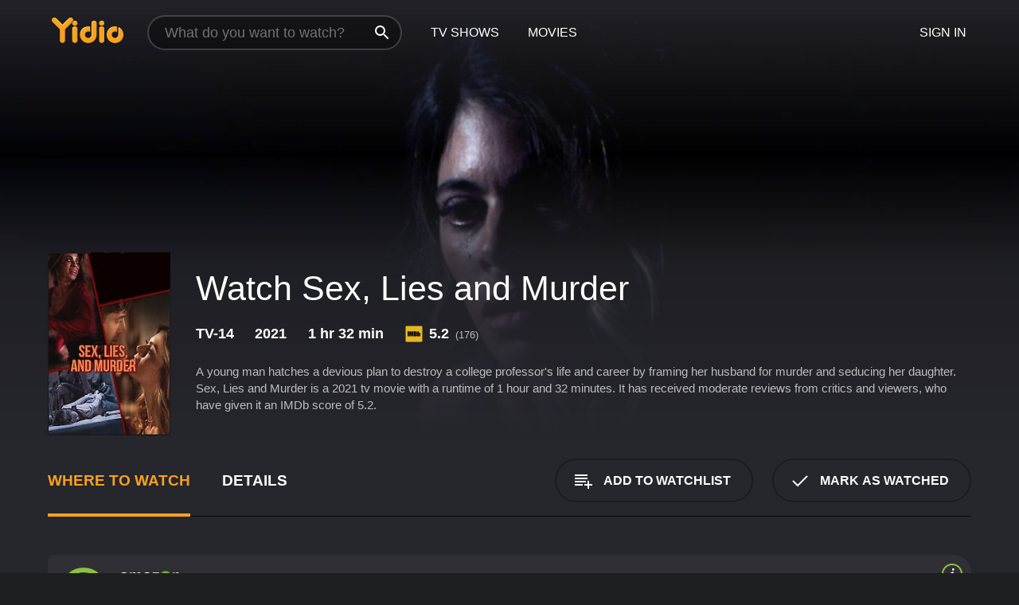

--- FILE ---
content_type: text/html; charset=UTF-8
request_url: https://www.yidio.com/movie/sex-lies-and-murder/231846
body_size: 9042
content:
<!doctype html>
<html  lang="en" xmlns:og="http://opengraphprotocol.org/schema/" xmlns:fb="http://www.facebook.com/2008/fbml">
<head prefix="og: http://ogp.me/ns# fb: http://ogp.me/ns/fb# video: http://ogp.me/ns/video#">
<title>Watch  Sex, Lies and Murder Online | 2021 Movie | Yidio</title>
<meta charset="utf-8" />
<meta http-equiv="X-UA-Compatible" content="IE=edge,chrome=1" />
<meta name="description" content="Watch Sex, Lies and Murder Online. Sex, Lies and Murder the 2021 Movie, Trailers, Videos and more at Yidio." />
<meta name="viewport" content="width=device-width, initial-scale=1, minimum-scale=1" />

 
 


<link href="https://fonts.googleapis.com" rel="preconnect">

<link rel="icon" href="//cfm.yidio.com/favicon-16.png" sizes="16x16"/>
<link rel="icon" href="//cfm.yidio.com/favicon-32.png" sizes="32x32"/>
<link rel="icon" href="//cfm.yidio.com/favicon-96.png" sizes="96x96"/>
<link rel="icon" href="//cfm.yidio.com/favicon-128.png" sizes="128x128"/>
<link rel="icon" href="//cfm.yidio.com/favicon-192.png" sizes="192x192"/>
<link rel="icon" href="//cfm.yidio.com/favicon-228.png" sizes="228x228"/>
<link rel="shortcut icon" href="//cfm.yidio.com/favicon-196.png" sizes="196x196"/>
<link rel="apple-touch-icon" href="//cfm.yidio.com/favicon-152.png" sizes="152x152"/>
<link rel="apple-touch-icon" href="//cfm.yidio.com/favicon-180.png" sizes="180x180"/>

<link rel="alternate" href="android-app://com.yidio.androidapp/yidio/movie/231846" />
<link rel="alternate" href="ios-app://664306931/yidio/movie/231846" />


<link href="https://www.yidio.com/movie/sex-lies-and-murder/231846" rel="canonical" />
<meta property="og:title" content="Sex, Lies and Murder"/> 
<meta property="og:url" content="https://www.yidio.com/movie/sex-lies-and-murder/231846"/> 
<meta property="og:image" content="//cfm.yidio.com/images/movie/231846/poster-180x270.jpg"/> 
<meta property="fb:app_id" content="54975784392"/> 
<meta property="og:description" content="A young man hatches a devious plan to destroy a college professor's life and career by framing her husband for murder and seducing her daughter."/> 
<meta property="og:site_name" content="Yidio"/> 
<meta property="og:type" content="video.movie" /> 
<script async src="https://www.googletagmanager.com/gtag/js?id=G-6PLMJX58PB"></script>

<script>
    /* ==================
        Global variables
       ================== */

	
	var globals={};
    
	var page = 'redesign/movie';
	globals.page = 'redesign/movie';
	
	var _bt = '';
    var baseUrl = 'https://www.yidio.com/';
    var cdnBaseUrl = '//cfm.yidio.com/';
    var appUrl = 'yidio://top-picks';
    var country = 'US';
    var fbAppId = '';
    var fbAppPerms = 'email,public_profile';
    var premiumUser = '';
	var user_premium_channels  = [];
	var MAIN_RANDOM_VARIABLE = "";
	var overlay_timer = 1000;
	var overlay_position = 200;
	var new_question_ads = 0;
	var new_movie_ads = 0;
	var new_links_ads = 0;
	var new_show_dir_ads = 0;
	var new_movie_dir_ads = 0;
	var random_gv = '';
	var yzd = '350664090748';
	globals.header_t_source = '';
	globals.utm_source = '';
	globals.utm_medium = '';
	globals.utm_campaign = '';
	globals.utm_term = '';
	globals.utm_content = '';
	globals.pid = '';
	globals.title = 'Sex, Lies and Murder';
    
	
	var src_tt = '1';
	
	
			globals.contentId = "231846";
				globals.header_all_utm_params = '';
					globals.link_id = "231846";
		
					

    /* =============================
        Initialize Google Analytics
       ============================= */
	
    window.dataLayer = window.dataLayer || []; function gtag() {dataLayer.push(arguments);}
	
    gtag('js', new Date());
	gtag('config', 'G-6PLMJX58PB');
    
    /* ==================
        GA Error logging
       ================== */
    
	window.onerror = function(message, file, line, col, error) {
		var gaCategory = 'Errors';
		if (typeof page != 'undefined' && page != '') gaCategory = 'Errors (' + page + ')';
		
		var url = window.location.href;
		var gaLabel = '[URL]: ' + url;
		if (file != '' && file != url) gaLabel += ' [File]: ' + file;
		if (error != 'undefined' && error != null) label += ' [Trace]: ' + error.stack;
		gaLabel += ' [User Agent]: ' + navigator.userAgent;
		
		gtag('event', '(' + line + '): ' + message, { 'event_category': gaCategory, 'event_label': gaLabel });
		console.log('[Error]: ' + message + ' ' + gaLabel);
	}
	
	/* =======================
	    Initialize Optimizely
	   ======================= */
    
    window['optimizely'] = window['optimizely'] || [];
    
	/* ===============================
	    Handle in-source image errors
	   =============================== */
	
	const onImgError = (event) => {
		event.target.classList.add('error');
	};
	
	const onImgLoad = (event) => {
		event.target.classList.add('loaded');
	};
	
    
	
			globals.user_id = 0;
	</script>




<script defer src="//cfm.yidio.com/redesign/js/main.js?version=188" crossorigin="anonymous"></script>

	<script defer src="//cfm.yidio.com/redesign/js/detail.js?version=59" crossorigin="anonymous"></script>









	<style>

		/* ========
		    Global
		   ======== */
		
		* {
			transition: none;
		}
		
		h1, h2, h3, h4, p, blockquote, figure, ol, ul {
			margin: 0;
			padding: 0;
		}
		
		a {
			color: inherit;
			transition-duration: 0;
		}
		
		a:visited {
			color: inherit;
		}
		
		a:not(.border), button, .button {
			color: inherit;
		}
		
		
		img[data-src],
		img[onerror] {
			opacity: 0;
		}
		
		img[onerror].loaded {
			opacity: 1;
		}
		
		img {
			max-width: 100%;
			height: auto;
		}
		
		button {
			background: none;
			border: 0;
			border-color: rgba(0,0,0,0);
			font: inherit;
			padding: 0;
		}
		
		main {
			padding-top: 82px;
		}
		
		body {
			opacity: 0;
			font: 16px/1 'Open Sans', sans-serif;
			font-weight: 400;
			margin: 0;
		}
		
		header {
			position: fixed;
			z-index: 50;
			width: 100%;
			height: 82px;
			box-sizing: border-box;
			color: white;
		}
		
		header nav {
			position: absolute;
			width: 100%;
			height: 100%;
			box-sizing: border-box;
			padding: 0 47px;
		}
		
		header nav li {
			height: 100%;
			position: relative;
			float: left;
		}
		
		header nav a {
			display: block;
			text-transform: uppercase;
			text-align: center;
			line-height: 82px;
			padding: 0 18px;
		}
		
		header nav li.selected a {
			color: #f9a11b;
		}
		
		header nav .logo svg {
			margin-top: 23px;
		}
		
		header nav .search {
			width: 320px;
			padding: 19px 0;
			margin: 0 18px 0 12px;
		}
		
		header nav .search .icon {
			position: absolute;
			top: 29px;
			right: 13px;
			z-index: 20;
			width: 24px;
			height: 24px;
		}
		
		header nav .search input {
			width: 100%;
			height: 44px;
			border: 0;
			box-sizing: border-box;
			font-size: 110%;
			font-weight: 300;
			margin-bottom: 18px;
		}
		
		header nav .account {
			position: absolute;
			right: 0;
		}
		
		header nav .account li {
			float: right;
		}
		
		header nav li.sign-in {
			margin-right: 48px;
		}
		
		header nav a .border {
			display: inline;
			border: 2px solid #f9a11b;
			padding: 6px 16px;
		}
		
		@media only screen and (min-width: 1920px) {
			
			.main-wrapper {
				max-width: 1920px;
				margin: 0 auto;
			}
			
		}
		
	</style>




	
		<style>

			/* ==============
			    Detail Pages
			   ============== */
			
			body {
				color: white;
			}
			
			.masthead {
				display: flex;
				flex-direction: column;
				justify-content: flex-end;
				position: relative;
				overflow: hidden;
				margin-top: -82px;
				padding-top: 82px;
				box-sizing: border-box;
				height: 76vh;
				max-height: 56.25vw;
				min-height: 450px;
				font-size: 1.2vw;
				color: white;
			}
			
			.masthead .background {
				display: block;
				position: absolute;
				top: 0;
				left: 0;
				width: 100%;
				height: 100%;
			}
			
			.masthead .content {
				display: flex;
				align-items: center;
				z-index: 10;
				padding: 10vw 60px 0 60px;
			}
			
			.masthead .poster {
				position: relative;
				flex-shrink: 0;
				margin-right: 2.5vw;
				height: 18vw;
				width: 12vw;
			}
			
			.masthead .details {
				padding: 2vw 0;
			}
			
			.masthead .details h1 {
				font-size: 280%;
				font-weight: 400;
				margin-top: -0.3vw;
			}
			
			.masthead .details .tagline {
				font-size: 160%;
				font-weight: 300;
				font-style: italic;
				margin-top: 1vw;
			}
			
			.masthead .details .attributes {
				display: flex;
				align-items: center;
				font-size: 120%;
				font-weight: 700;
				margin-top: 1.9vw;
			}
			
			.masthead .details .attributes li {
				display: flex;
				align-items: center;
				margin-right: 2.1vw;
			}
			
			.masthead .details .attributes .icon {
				width: 1.7vw;
				height: 1.7vw;
				margin-right: 0.6vw;
			}
			
			.masthead .details .description {
				display: -webkit-box;
				-webkit-box-orient: vertical;
				line-height: 1.4em;
				max-height: 4.2em;
				color: rgba(255,255,255,0.7);
				overflow: hidden;
				margin-top: 2vw;
				text-overflow: ellipsis;
			}
			
			nav.page {
				display: flex;
				margin: 12px 60px 48px 60px;
				border-bottom: 1px solid rgba(0,0,0,0.8);
				padding: 19px 0;
			}
			
			nav.page > div {
				display: flex;
				margin: -20px;
			}
			
			nav.page label {
				display: flex;
				align-items: center;
				margin: 0 20px;
				font-weight: 600;
				text-transform: uppercase;
			}
			
			nav.page .sections label {
				font-size: 120%;
			}
			
			input[name=section] {
				display: none;
			}
			
			input[name=section]:nth-child(1):checked ~ nav.page .sections label:nth-child(1),
			input[name=section]:nth-child(2):checked ~ nav.page .sections label:nth-child(2),
			input[name=section]:nth-child(3):checked ~ nav.page .sections label:nth-child(3) {
				color: #f9a11b;
				box-shadow: inset 0 -4px #f9a11b;
			}
			
			nav.page .actions {
				margin-left: auto;
				margin-right: -12px;
			}
			
			nav.page .button.border {
				margin: 18px 12px;
			}
			
			.page-content {
				display: flex;
				margin: 48px 60px;
			}
			
			.button.border {
				display: flex;
				align-items: center;
				text-transform: uppercase;
				font-weight: 600;
				border: 2px solid rgba(0,0,0,0.3);
				padding: 0 1vw;
			}
			
			.button.border .icon {
				display: flex;
				align-items: center;
				justify-content: center;
				width: 4vw;
				height: 4vw;
			}
			
			.episodes .seasons span {
				border: 2px solid rgba(0,0,0,0.3);
			}
			
			.episodes .seasons input.unavailable + span {
				color: rgba(255,255,255,0.2);
				background: rgba(0,0,0,0.3);
				border-color: rgba(0,0,0,0);
			}
			
			.episodes .seasons input:checked + span {
				color: rgba(0,0,0,0.8);
				background: #f9a11b;
				border-color: #f9a11b;
				cursor: default;
			}
			
			/* Display ads */
			
			.tt.display ins {
				display: block;
			}
			
			@media only screen and (min-width: 1025px) {
				.page-content .column:nth-child(2) .tt.display ins {
					width: 300px;
				}
			}
			
			@media only screen and (min-width: 1440px) {
				
				.masthead {
					font-size: 1.1em;
				}
				
				.masthead .content {
					padding: 144px 60px 0 60px;
				}
				
				.masthead .poster {
					margin-right: 36px;
					height: 270px;
					width: 180px;
				}
				
				.masthead .details {
					padding: 16px 0;
				}
				
				.masthead .details h1 {
					margin-top: -8px;
				}
				
				.masthead .details .tagline {
					margin-top: 16px;
				}
				
				.masthead .details .attributes {
					margin-top: 28px;
				}
				
				.masthead .details .attributes li {
					margin-right: 32px;
				}
				
				.masthead .details .attributes .icon {
					width: 24px;
					height: 24px;
					margin-right: 8px;
				}
				
				.masthead .details .attributes .imdb .count {
					font-size: 70%;
					font-weight: 400;
				}
				
				.masthead .details .description {
					max-width: 1200px;
					margin-top: 26px;
				}
				
				.button.border {
					padding: 0 16px;
				}
				
				.button.border .icon {
					width: 48px;
					height: 48px;
				}
				
			}
			
			@media only screen and (min-width: 1920px) {
				
				.masthead {
					max-height: 960px;
				}
				
			}

		</style>
	


<link rel="preload" href="https://fonts.googleapis.com/css?family=Open+Sans:300,400,600,700" media="print" onload="this.media='all'">

<link rel="stylesheet" href="//cfm.yidio.com/redesign/css/main.css?version=89" media="print" onload="this.media='all'">

	<link rel="stylesheet" href="//cfm.yidio.com/redesign/css/detail.css?version=29" media="print" onload="this.media='all'">
	<link rel="stylesheet" href="//cfm.yidio.com/mobile/css/video-js.css?version=2" media="print" onload="this.media='all'">




 
	<script>
		// Display page content when last CSS is loaded

		var css = document.querySelectorAll('link[rel=stylesheet]');
		var count = css.length;
		var lastCSS = css[count - 1];

		lastCSS.addEventListener('load', function() {
			document.querySelector('body').classList.add('css-loaded');
		});
	</script>



</head>
<body class="movie" >
		
	

			<div class="main-wrapper">
			  	<header  class="transparent" >
                <nav>
					<ul class="main">
						<li class="logo"> 
							<a href="https://www.yidio.com/" title="Yidio">
								<img srcset="//cfm.yidio.com/redesign/img/logo-topnav-1x.png 1x, //cfm.yidio.com/redesign/img/logo-topnav-2x.png 2x" width="90" height="32" alt="Yidio" />
							</a>
						</li>
						                            <li class="search">
                                <div class="icon"></div>
                                <input type="text" autocomplete="off" placeholder="What do you want to watch?"/>
                            </li>
                            <li class="tv-shows">
                                <div class="highlight"></div>
                                <a href="https://www.yidio.com/tv-shows">TV Shows</a>
                            </li>
                            <li class="movies">
                                <div class="highlight"></div>
                                <a href="https://www.yidio.com/movies">Movies</a>
                            </li>
                           
					</ul>
					<ul class="account">
                   						<li class="sign-in">
							<div class="sign-in-link">Sign In</div>
						</li>
						                     
					</ul>
				</nav>
			</header>
			            <main>

        		<!-- For pure CSS page section selecting -->
		<input type="radio" id="where-to-watch" name="section" value="where-to-watch" checked>
				<input type="radio" id="details" name="section" value="details">		
		<div class="masthead">
			<div class="content">
				<div class="poster movie">
                					<img src="//cfm.yidio.com/images/movie/231846/poster-180x270.jpg" srcset="//cfm.yidio.com/images/movie/231846/poster-180x270.jpg 1x, //cfm.yidio.com/images/movie/231846/poster-360x540.jpg 2x" alt="Sex, Lies and Murder" crossOrigin="anonymous"/>
				                </div>
				<div class="details">
					<h1>Watch Sex, Lies and Murder</h1>
										                    <ul class="attributes">
						<li>TV-14</li>						<li>2021</li>						<li>1 hr 32 min</li>						<li class="imdb">
							<svg class="icon" xmlns="http://www.w3.org/2000/svg" xmlns:xlink="http://www.w3.org/1999/xlink" width="24" height="24" viewBox="0 0 24 24"><path d="M0 0h24v24H0z" fill="rgba(0,0,0,0)"/><path d="M21.946.5H2.054A1.65 1.65 0 0 0 .501 2.029L.5 21.946a1.64 1.64 0 0 0 1.491 1.551.311.311 0 0 0 .043.003h19.932a.396.396 0 0 0 .042-.002 1.65 1.65 0 0 0 1.492-1.637V2.14A1.648 1.648 0 0 0 21.982.502L21.946.5z" fill="#e5b922"/><path d="M3.27 8.416h1.826v7.057H3.27zm5.7 0l-.42 3.3-.48-3.3H5.713v7.057H7.3l.006-4.66.67 4.66h1.138l.643-4.763v4.763h1.592V8.416zm5.213 7.057a5.116 5.116 0 0 0 .982-.071 1.18 1.18 0 0 0 .546-.254.924.924 0 0 0 .311-.5 5.645 5.645 0 0 0 .098-1.268v-2.475a8.333 8.333 0 0 0-.071-1.345 1.224 1.224 0 0 0-.3-.617 1.396 1.396 0 0 0-.715-.404 7.653 7.653 0 0 0-1.696-.123h-1.365v7.057zm.02-5.783a.273.273 0 0 1 .136.195 3.079 3.079 0 0 1 .033.617v2.736a2.347 2.347 0 0 1-.091.858c-.06.1-.22.163-.48.163V9.625a.839.839 0 0 1 .404.066zm2.535-1.274v7.057h1.645l.1-.448a1.528 1.528 0 0 0 .494.41 1.658 1.658 0 0 0 .649.13 1.209 1.209 0 0 0 .747-.227 1.007 1.007 0 0 0 .402-.539 4.108 4.108 0 0 0 .085-.943v-1.982a6.976 6.976 0 0 0-.033-.832.988.988 0 0 0-.163-.402.967.967 0 0 0-.409-.319 1.673 1.673 0 0 0-.631-.111 1.842 1.842 0 0 0-.656.123 1.556 1.556 0 0 0-.487.383v-2.3zm2.372 5.35a2.417 2.417 0 0 1-.052.643c-.032.1-.18.137-.292.137a.212.212 0 0 1-.214-.129 1.818 1.818 0 0 1-.058-.598v-1.87a2.042 2.042 0 0 1 .052-.598.204.204 0 0 1 .208-.117c.1 0 .26.04.298.137a1.775 1.775 0 0 1 .059.578z" fill="#010101"/></svg>
							<div class="score">5.2<span class="count">&nbsp;&nbsp;(176)</span></div>
						</li>											</ul>
                    										<div class="description">
						<div class="container"><p>A young man hatches a devious plan to destroy a college professor's life and career by framing her husband for murder and seducing her daughter.</p>
						<p>
                       	Sex, Lies and Murder is a 2021 tv movie with a runtime of 1 hour and 32 minutes. 
                        It has received moderate reviews from critics and viewers, who have given it an IMDb score of 5.2.                    	</p>						</div>
					</div>
									</div>
			</div>
			<div class="background ">				<img src="//cfm.yidio.com/images/movie/231846/backdrop-1280x720.jpg" width="100%" alt="Sex, Lies and Murder" crossOrigin="anonymous"/>			</div>
		</div>
		
		<nav class="page">
			<div class="sections">
				<label for="where-to-watch">Where to Watch</label>
								<label for="details">Details</label>			</div>
			<div class="actions">
				<button type="button" class="button border action watchlist" data-type="movie" data-id="231846">
					<div class="icon"></div>
					<div class="label">Add to Watchlist</div>
				</button>
				<button type="button" class="button border action watched" data-type="movie" data-id="231846">
					<div class="icon"></div>
					<div class="label">Mark as Watched</span>
				</button>
			</div>
		</nav>
		
		<div class="page-content">
			<div class="column">
				<section class="where-to-watch">
					
                    
					                    				<div class="sources movie">
			<a href="https://www.yidio.com/movie/sex-lies-and-murder/231846/watch/1595012507?type=1&from1=mobile&device=pc&source_order=1&total_sources=16,66" target="_blank" rel="noopener nofollow" class="source provider-16" data-name="Amazon" data-provider-id="16" data-provider-domain="amazon.com" data-signup-url="" data-type="pay">
								<div class="play-circle" style="border-color:#8dc03d"></div>
								<div class="content">
								<div class="logo">
									<img class="primary" src="[data-uri]" data-src="//cfm.yidio.com/mobile/img/sources/16/logo-180h.png" alt="Amazon"/>
									
								</div>
								<div class="label">Own from $3.99</div>
								</div>
								<button type="button" class="icons" aria-label="source info">
								<div class="icon info" style="border-color:#8dc03d"></div>
							</button>
							</a><a href="https://www.yidio.com/movie/sex-lies-and-murder/231846/watch/1956726339?source_order=2&total_sources=16,66" target="_blank" rel="noopener nofollow" class="source provider-66" data-name="Fandango at Home" data-provider-id="66" data-provider-domain="vudu.com" data-signup-url=""  data-type="pay">
								<div class="play-circle" style="border-color:#007fd5"></div>
								<div class="content">
								<div class="logo">
									<img class="primary" src="[data-uri]" data-src="//cfm.yidio.com/mobile/img/sources/66/logo-180h.png" alt="Fandango at Home"/>
									
								</div>
								<div class="label">Own from $3.99</div>
								</div>
								<button type="button" class="icons" aria-label="source info">
								<div class="icon info" style="border-color:#007fd5"></div>
							</button>
							</a>
			</div>
                    				</section>
				                				<section class="details">
					                    <div class="description">
						<div class="name">Description</div>
						<div class="value"></div>
					</div>
												<div class="where-to-watch">
							<div class="name">Where to Watch Sex, Lies and Murder</div>
							<div class="value">
							Sex, Lies and Murder is available to watch, stream, download and buy on demand at Amazon and Fandango at Home. Some platforms allow you to rent Sex, Lies and Murder for a limited time or purchase the movie and download it to your device.							</div>
						</div>
											                    					<ul class="links">
						                        <li>
							<div class="name">Genres</div>
							<div class="value">
								<a href="https://www.yidio.com/movies/tv-movie" title="TV Movie">TV Movie</a> <a href="https://www.yidio.com/movies/mystery" title="Mystery">Mystery</a> <a href="https://www.yidio.com/movies/thriller" title="Thriller">Thriller</a> <a href="https://www.yidio.com/movies/crime" title="Crime">Crime</a> <a href="https://www.yidio.com/movies/drama" title="Drama">Drama</a> 
							</div>
						</li>
                                                						<li>
							<div class="name">Cast</div>
							<div class="value">
								<div>Lindsay Hartley</div><div>Andrew Rogers</div><div>Katie Kelly</div>
							</div>
						</li>
                                                						<li>
							<div class="name">Director</div>
							<div class="value">
								<div>Tom Shell</div>
							</div>
						</li>
                        					</ul>
                    										<ul class="attributes">
						                        <li>
							<div class="name">Release Date</div>
							<div class="value">2021</div>
						</li>
                        						                        <li>
							<div class="name">MPAA Rating</div>
							<div class="value">TV-14</div>
						</li>
                                                						<li>
							<div class="name">Runtime</div>
							<div class="value">1 hr 32 min</div>
						</li>
                                                						<li>
							<div class="name">Language</div>
							<div class="value">English</div>
						</li>
                                               						<li>
							<div class="name">IMDB Rating</div>
							<div class="value">5.2<span class="count">&nbsp;&nbsp;(176)</span></div>
						</li>
                        											</ul>
                    				</section>
                			</div>
            		</div>
				<div class="browse-sections recommendations">
			            <section>
				<div class="title">Stream Movies Like Sex, Lies and Murder</div>
				<div class="slideshow poster-slideshow">
					<a class="movie" href="https://www.yidio.com/movie/no-one-would-tell/165251">
								<div class="poster"><img class="poster" loading="lazy" src="//cfm.yidio.com/images/movie/165251/poster-193x290.jpg" width="100%" alt=""></div>
								<div class="content"><div class="title">No One Would Tell</div></div>
							</a><a class="movie" href="https://www.yidio.com/movie/13-gantry-row/121186">
								<div class="poster"><img class="poster" loading="lazy" src="//cfm.yidio.com/images/movie/121186/poster-193x290.jpg" width="100%" alt=""></div>
								<div class="content"><div class="title">13 Gantry Row</div></div>
							</a><a class="movie" href="https://www.yidio.com/movie/red-riding-1983/57083">
								<div class="poster"><img class="poster" loading="lazy" src="//cfm.yidio.com/images/movie/57083/poster-193x290.jpg" width="100%" alt=""></div>
								<div class="content"><div class="title">Red Riding 1983</div></div>
							</a><a class="movie" href="https://www.yidio.com/movie/jesse-stone-thin-ice/38867">
								<div class="poster"><img class="poster" loading="lazy" src="//cfm.yidio.com/images/movie/38867/poster-193x290.jpg" width="100%" alt=""></div>
								<div class="content"><div class="title">Jesse Stone: Thin Ice</div></div>
							</a><a class="movie" href="https://www.yidio.com/movie/red-riding-1980/57081">
								<div class="poster"><img class="poster" loading="lazy" src="//cfm.yidio.com/images/movie/57081/poster-193x290.jpg" width="100%" alt=""></div>
								<div class="content"><div class="title">Red Riding 1980</div></div>
							</a><a class="movie" href="https://www.yidio.com/movie/jesse-stone-death-in-paradise/172762">
								<div class="poster"><img class="poster" loading="lazy" src="//cfm.yidio.com/images/movie/172762/poster-193x290.jpg" width="100%" alt=""></div>
								<div class="content"><div class="title">Jesse Stone - Death in Paradise</div></div>
							</a><a class="movie" href="https://www.yidio.com/movie/fatal-trust/37859">
								<div class="poster"><img class="poster" loading="lazy" src="//cfm.yidio.com/images/movie/37859/poster-193x290.jpg" width="100%" alt=""></div>
								<div class="content"><div class="title">Fatal Trust</div></div>
							</a><a class="movie" href="https://www.yidio.com/movie/the-wrong-stepfather/223154">
								<div class="poster"><img class="poster" loading="lazy" src="//cfm.yidio.com/images/movie/223154/poster-193x290.jpg" width="100%" alt=""></div>
								<div class="content"><div class="title">The Wrong Stepfather</div></div>
							</a><a class="movie" href="https://www.yidio.com/movie/deadlocked/90158">
								<div class="poster"><img class="poster" loading="lazy" src="//cfm.yidio.com/images/movie/90158/poster-193x290.jpg" width="100%" alt=""></div>
								<div class="content"><div class="title">Deadlocked</div></div>
							</a><a class="movie" href="https://www.yidio.com/movie/the-hillside-stranglers/31958">
								<div class="poster"><img class="poster" loading="lazy" src="//cfm.yidio.com/images/movie/31958/poster-193x290.jpg" width="100%" alt=""></div>
								<div class="content"><div class="title">The Hillside Stranglers</div></div>
							</a>
				</div>
			</section>
						            <section><div class="title">Top Movies</div>
						<div class="slideshow poster-slideshow">
						<a class="movie" href="https://www.yidio.com/movie/the-hunger-games/32213">
								<div class="poster"><img class="poster" loading="lazy" src="//cfm.yidio.com/images/movie/32213/poster-193x290.jpg" width="100%" alt=""></div>
								<div class="content"><div class="title">The Hunger Games</div></div>
							</a><a class="movie" href="https://www.yidio.com/movie/how-the-grinch-stole-christmas/62432">
								<div class="poster"><img class="poster" loading="lazy" src="//cfm.yidio.com/images/movie/62432/poster-193x290.jpg" width="100%" alt=""></div>
								<div class="content"><div class="title">How the Grinch Stole Christmas</div></div>
							</a><a class="movie" href="https://www.yidio.com/movie/mean-girls/22118">
								<div class="poster"><img class="poster" loading="lazy" src="//cfm.yidio.com/images/movie/22118/poster-193x290.jpg" width="100%" alt=""></div>
								<div class="content"><div class="title">Mean Girls</div></div>
							</a><a class="movie" href="https://www.yidio.com/movie/uncut-gems/211660">
								<div class="poster"><img class="poster" loading="lazy" src="//cfm.yidio.com/images/movie/211660/poster-193x290.jpg" width="100%" alt=""></div>
								<div class="content"><div class="title">Uncut Gems</div></div>
							</a><a class="movie" href="https://www.yidio.com/movie/twilight/29116">
								<div class="poster"><img class="poster" loading="lazy" src="//cfm.yidio.com/images/movie/29116/poster-193x290.jpg" width="100%" alt=""></div>
								<div class="content"><div class="title">Twilight</div></div>
							</a><a class="movie" href="https://www.yidio.com/movie/it/63837">
								<div class="poster"><img class="poster" loading="lazy" src="//cfm.yidio.com/images/movie/63837/poster-193x290.jpg" width="100%" alt=""></div>
								<div class="content"><div class="title">It</div></div>
							</a><a class="movie" href="https://www.yidio.com/movie/the-sound-of-music/1850">
								<div class="poster"><img class="poster" loading="lazy" src="//cfm.yidio.com/images/movie/1850/poster-193x290.jpg" width="100%" alt=""></div>
								<div class="content"><div class="title">The Sound of Music</div></div>
							</a><a class="movie" href="https://www.yidio.com/movie/titanic/15722">
								<div class="poster"><img class="poster" loading="lazy" src="//cfm.yidio.com/images/movie/15722/poster-193x290.jpg" width="100%" alt=""></div>
								<div class="content"><div class="title">Titanic</div></div>
							</a><a class="movie" href="https://www.yidio.com/movie/pretty-woman/11618">
								<div class="poster"><img class="poster" loading="lazy" src="//cfm.yidio.com/images/movie/11618/poster-193x290.jpg" width="100%" alt=""></div>
								<div class="content"><div class="title">Pretty Woman</div></div>
							</a><a class="movie" href="https://www.yidio.com/movie/me-before-you/59757">
								<div class="poster"><img class="poster" loading="lazy" src="//cfm.yidio.com/images/movie/59757/poster-193x290.jpg" width="100%" alt=""></div>
								<div class="content"><div class="title">Me Before You</div></div>
							</a><a class="movie" href="https://www.yidio.com/movie/the-housemaid/31437">
								<div class="poster"><img class="poster" loading="lazy" src="//cfm.yidio.com/images/movie/31437/poster-193x290.jpg" width="100%" alt=""></div>
								<div class="content"><div class="title">The Housemaid</div></div>
							</a><a class="movie" href="https://www.yidio.com/movie/john-wick/46767">
								<div class="poster"><img class="poster" loading="lazy" src="//cfm.yidio.com/images/movie/46767/poster-193x290.jpg" width="100%" alt=""></div>
								<div class="content"><div class="title">John Wick</div></div>
							</a>
						</div></section><section><div class="title">Also directed by Tom Shell</div>
						<div class="slideshow poster-slideshow">
						<a class="movie" href="https://www.yidio.com/movie/for-love-or-murder/232093">
								<div class="poster"><img class="poster" loading="lazy" src="//cfm.yidio.com/images/movie/232093/poster-193x290.jpg" width="100%" alt=""></div>
								<div class="content"><div class="title">For Love or Murder</div></div>
							</a><a class="movie" href="https://www.yidio.com/movie/when-vows-break/204484">
								<div class="poster"><img class="poster" loading="lazy" src="//cfm.yidio.com/images/movie/204484/poster-193x290.jpg" width="100%" alt=""></div>
								<div class="content"><div class="title">When Vows Break</div></div>
							</a><a class="movie" href="https://www.yidio.com/movie/deadly-exchange/170409">
								<div class="poster"><img class="poster" loading="lazy" src="//cfm.yidio.com/images/movie/170409/poster-193x290.jpg" width="100%" alt=""></div>
								<div class="content"><div class="title">Deadly Exchange</div></div>
							</a><a class="movie" href="https://www.yidio.com/movie/dying-to-be-a-cheerleader/225016">
								<div class="poster"><img class="poster" loading="lazy" src="//cfm.yidio.com/images/movie/225016/poster-193x290.jpg" width="100%" alt=""></div>
								<div class="content"><div class="title">Dying To Be A Cheerleader</div></div>
							</a><a class="movie" href="https://www.yidio.com/movie/a-night-to-regret/145258">
								<div class="poster"><img class="poster" loading="lazy" src="//cfm.yidio.com/images/movie/145258/poster-193x290.jpg" width="100%" alt=""></div>
								<div class="content"><div class="title">A Night to Regret</div></div>
							</a><a class="movie" href="https://www.yidio.com/movie/your-family-or-your-life/208580">
								<div class="poster"><img class="poster" loading="lazy" src="//cfm.yidio.com/images/movie/208580/poster-193x290.jpg" width="100%" alt=""></div>
								<div class="content"><div class="title">Your Family or Your Life</div></div>
							</a><a class="movie" href="https://www.yidio.com/movie/girl-followed/107070">
								<div class="poster"><img class="poster" loading="lazy" src="//cfm.yidio.com/images/movie/107070/poster-193x290.jpg" width="100%" alt=""></div>
								<div class="content"><div class="title">Girl Followed</div></div>
							</a><a class="movie" href="https://www.yidio.com/movie/sorority-sister-killer/228933">
								<div class="poster"><img class="poster" loading="lazy" src="//cfm.yidio.com/images/movie/228933/poster-193x290.jpg" width="100%" alt=""></div>
								<div class="content"><div class="title">Sorority Sister Killer</div></div>
							</a><a class="movie" href="https://www.yidio.com/movie/the-pom-pom-murders/225373">
								<div class="poster"><img class="poster" loading="lazy" src="//cfm.yidio.com/images/movie/225373/poster-193x290.jpg" width="100%" alt=""></div>
								<div class="content"><div class="title">The Pom Pom Murders</div></div>
							</a><a class="movie" href="https://www.yidio.com/movie/revenge-for-daddy/217938">
								<div class="poster"><img class="poster" loading="lazy" src="//cfm.yidio.com/images/movie/217938/poster-193x290.jpg" width="100%" alt=""></div>
								<div class="content"><div class="title">Revenge for Daddy</div></div>
							</a><a class="movie" href="https://www.yidio.com/movie/deadly-ex/178604">
								<div class="poster"><img class="poster" loading="lazy" src="//cfm.yidio.com/images/movie/178604/poster-193x290.jpg" width="100%" alt=""></div>
								<div class="content"><div class="title">Deadly Ex</div></div>
							</a><a class="movie" href="https://www.yidio.com/movie/special-ops/32888">
								<div class="poster"><img class="poster" loading="lazy" src="//cfm.yidio.com/images/movie/32888/poster-193x290.jpg" width="100%" alt=""></div>
								<div class="content"><div class="title">Special Ops</div></div>
							</a>
						</div></section><section><div class="title">Also starring Lindsay Hartley</div>
						<div class="slideshow poster-slideshow">
						<a class="movie" href="https://www.yidio.com/movie/perfect-on-paper/222357">
								<div class="poster"><img class="poster" loading="lazy" src="//cfm.yidio.com/images/movie/222357/poster-193x290.jpg" width="100%" alt=""></div>
								<div class="content"><div class="title">Perfect On Paper</div></div>
							</a><a class="movie" href="https://www.yidio.com/movie/dying-to-be-loved/70672">
								<div class="poster"><img class="poster" loading="lazy" src="//cfm.yidio.com/images/movie/70672/poster-193x290.jpg" width="100%" alt=""></div>
								<div class="content"><div class="title">Dying To Be Loved</div></div>
							</a><a class="movie" href="https://www.yidio.com/movie/deadly-exchange/170409">
								<div class="poster"><img class="poster" loading="lazy" src="//cfm.yidio.com/images/movie/170409/poster-193x290.jpg" width="100%" alt=""></div>
								<div class="content"><div class="title">Deadly Exchange</div></div>
							</a><a class="movie" href="https://www.yidio.com/movie/deadly-daughter-switch/219241">
								<div class="poster"><img class="poster" loading="lazy" src="//cfm.yidio.com/images/movie/219241/poster-193x290.jpg" width="100%" alt=""></div>
								<div class="content"><div class="title">Deadly Daughter Switch</div></div>
							</a><a class="movie" href="https://www.yidio.com/movie/the-wrong-nanny/171475">
								<div class="poster"><img class="poster" loading="lazy" src="//cfm.yidio.com/images/movie/171475/poster-193x290.jpg" width="100%" alt=""></div>
								<div class="content"><div class="title">The Wrong Nanny</div></div>
							</a><a class="movie" href="https://www.yidio.com/movie/killer-twin/151839">
								<div class="poster"><img class="poster" loading="lazy" src="//cfm.yidio.com/images/movie/151839/poster-193x290.jpg" width="100%" alt=""></div>
								<div class="content"><div class="title">Killer Twin</div></div>
							</a>
						</div></section><section><div class="title">Also starring Andrew Rogers</div>
						<div class="slideshow poster-slideshow">
						<a class="movie" href="https://www.yidio.com/movie/holiday-for-hire/251180">
								<div class="poster"><img class="poster" loading="lazy" src="//cfm.yidio.com/images/movie/251180/poster-193x290.jpg" width="100%" alt=""></div>
								<div class="content"><div class="title">Holiday for Hire</div></div>
							</a><a class="movie" href="https://www.yidio.com/movie/joy-hope/233686">
								<div class="poster"><img class="poster" loading="lazy" src="//cfm.yidio.com/images/movie/233686/poster-193x290.jpg" width="100%" alt=""></div>
								<div class="content"><div class="title">Joy & Hope</div></div>
							</a><a class="movie" href="https://www.yidio.com/movie/adams-package/232130">
								<div class="poster"><img class="poster" loading="lazy" src="//cfm.yidio.com/images/movie/232130/poster-193x290.jpg" width="100%" alt=""></div>
								<div class="content"><div class="title">Adam's Package</div></div>
							</a><a class="movie" href="https://www.yidio.com/movie/diversify/221614">
								<div class="poster"><img class="poster" loading="lazy" src="//cfm.yidio.com/images/movie/221614/poster-193x290.jpg" width="100%" alt=""></div>
								<div class="content"><div class="title">Diversify</div></div>
							</a>
						</div></section>
		</div>
        </main>
        <footer>
      <div class="links">
        <nav class="main">
          <ul class="first-line">
            <li><a href="https://www.yidio.com/">Home</a></li>
            <li><a href="https://www.yidio.com/tv-shows">Top Shows</a></li>
            <li><a href="https://www.yidio.com/movies">Top Movies</a></li>
            <li><a href="https://help.yidio.com/support/home" rel="noopener noreferrer">Help</a></li>
            <li><a href="https://www.yidio.com/app/">Download App</a></li>
            <li><a href="https://www.yidio.com/aboutus">About</a></li>	
            <li><a href="https://www.yidio.com/jobs">Careers</a></li>
          </ul>
          <ul class="second-line">
            <li><span>&copy; 2026 Yidio LLC</span></li>
            <li><a href="https://www.yidio.com/privacy">Privacy Policy</a></li>
            <li><a href="https://www.yidio.com/tos">Terms of Use</a></li>
            <li><a href="https://www.yidio.com/tos#copyright">DMCA</a></li>
          </ul>
        </nav>
        <nav class="social">
          <ul>
            <li><a class="facebook" title="Facebook" href="https://www.facebook.com/Yidio" target="_blank" rel="noopener noreferrer"></a></li>
            <li><a class="twitter" title="Twitter" href="https://twitter.com/yidio" target="_blank" rel="noopener noreferrer"></a></li>
          </ul>
        </nav>
      </div>
    </footer>
        
    </div>
    
        
    <script type="application/ld+json">
{
  "@context": "http://schema.org",
  "@type": "Movie",
  "name": "Sex, Lies and Murder",
  "url": "https://www.yidio.com/movie/sex-lies-and-murder/231846",
  "image": "https://cfm.yidio.com/images/movie/231846/poster-180x270.jpg",
  "description": "A young man hatches a devious plan to destroy a college professor's life and career by framing her husband for murder and seducing her daughter.",
  "dateCreated": "2021"
  ,"genre":["TV Movie","Mystery","Thriller","Crime","Drama"]
  ,"contentRating": "TV-14",
  "duration": "1 hr 32 min",
  "inLanguage": "English"
  ,"aggregateRating":[{
  	"@type":"AggregateRating",
		"ratingCount": "176",
		"ratingValue":	"5.2",
		"bestRating": "10",
		"worstRating": "0"	
  }]
  ,"actor": [{"@type":"Person","name": "Lindsay Hartley"},{"@type":"Person","name": " Andrew Rogers"},{"@type":"Person","name": " Katie Kelly"}]
  ,"productionCompany": [{"@type":"Organization","name": ""}]
  ,"director": [{"@type":"Person","name": "Tom Shell"}]
  
  
}
</script>
    <script type="application/ld+json">
{
"@context": "https://schema.org",
"@type": "BreadcrumbList",
"itemListElement": [{
"@type": "ListItem",
"position": 1,
"item": {
"@id": "https://www.yidio.com/",
"name": "Home"
}
},{
"@type": "ListItem",
"position": 2,
"item": {
"@id": "https://www.yidio.com/movies/",
"name": "Movies"
}
},{
"@type": "ListItem",
"position": 3,
"item": {
"name": "Sex, Lies and Murder"
}
}]
}
</script>
     
    <!-- Facebook Pixel Code -->
    <script>
    !function(f,b,e,v,n,t,s){if(f.fbq)return;n=f.fbq=function(){n.callMethod?
    n.callMethod.apply(n,arguments):n.queue.push(arguments)};if(!f._fbq)f._fbq=n;
    n.push=n;n.loaded=!0;n.version='2.0';n.queue=[];t=b.createElement(e);t.async=!0;
    t.src=v;s=b.getElementsByTagName(e)[0];s.parentNode.insertBefore(t,s)}(window,
    document,'script','https://connect.facebook.net/en_US/fbevents.js');
    fbq('init', '772716306073427'); // Insert your pixel ID here.
    fbq('track', 'PageView');
    </script>
    <noscript><img height="1" width="1" style="display:none"
    src="https://www.facebook.com/tr?id=772716306073427&ev=PageView&noscript=1"
    /></noscript>
    <!-- DO NOT MODIFY -->
    <!-- End Facebook Pixel Code -->
    
          
        <!-- Reddit Pixel -->
        <script>
        !function(w,d){if(!w.rdt){var p=w.rdt=function(){p.sendEvent?p.sendEvent.apply(p,arguments):p.callQueue.push(arguments)};p.callQueue=[];var t=d.createElement("script");t.src="https://www.redditstatic.com/ads/pixel.js",t.async=!0;var s=d.getElementsByTagName("script")[0];s.parentNode.insertBefore(t,s)}}(window,document);rdt('init','t2_g3y337j');rdt('track', 'PageVisit');
        </script>
        <!-- DO NOT MODIFY UNLESS TO REPLACE A USER IDENTIFIER -->
        <!-- End Reddit Pixel -->
      
        </body>
</html>
